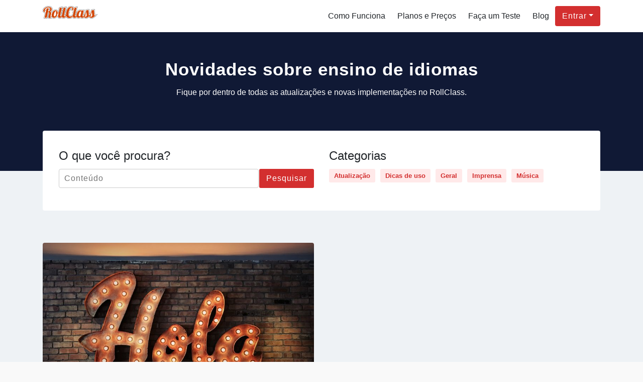

--- FILE ---
content_type: text/html; charset=UTF-8
request_url: https://rollclass-site.appspot.com/tag/ensino-de-idiomas/
body_size: 10108
content:
<!DOCTYPE html>
<html lang="pt-BR" >
  <head>
    <meta charset="utf-8">
    <meta http-equiv="X-UA-Compatible" content="IE=edge">
    <meta name="viewport" content="width=device-width, initial-scale=1">
    <title>Artigos sobre ensino de idiomas - Rollclass - Sistema de Gestão de Escolas</title>
    <!--[if lt IE 9]>
      <script src="https://oss.maxcdn.com/html5shiv/3.7.2/html5shiv.min.js"></script>
      <script src="https://oss.maxcdn.com/respond/1.4.2/respond.min.js"></script>
    <![endif]-->
    <meta name='robots' content='index, follow, max-image-preview:large, max-snippet:-1, max-video-preview:-1' />
	<style>img:is([sizes="auto" i], [sizes^="auto," i]) { contain-intrinsic-size: 3000px 1500px }</style>
	
	<!-- This site is optimized with the Yoast SEO plugin v25.6 - https://yoast.com/wordpress/plugins/seo/ -->
	<meta name="description" content="Artigos sobre ensino de idiomas | No blog do Rollclass você encontra dicas e novidades sobre gestão de escolas, finanças e gestão de empresas para ajudar seu negócio!" />
	<meta property="og:locale" content="pt_BR" />
	<meta property="og:type" content="article" />
	<meta property="og:title" content="Artigos sobre ensino de idiomas - Rollclass - Sistema de Gestão de Escolas" />
	<meta property="og:description" content="Artigos sobre ensino de idiomas | No blog do Rollclass você encontra dicas e novidades sobre gestão de escolas, finanças e gestão de empresas para ajudar seu negócio!" />
	<meta property="og:url" content="https://rollclass.com/tag/ensino-de-idiomas/" />
	<meta property="og:site_name" content="Rollclass - Sistema de Gestão de Escolas" />
	<meta name="twitter:card" content="summary_large_image" />
	<meta name="twitter:site" content="@ZanshinSoftware" />
	<script type="application/ld+json" class="yoast-schema-graph">{"@context":"https://schema.org","@graph":[{"@type":"CollectionPage","@id":"https://rollclass.com/tag/ensino-de-idiomas/","url":"https://rollclass.com/tag/ensino-de-idiomas/","name":"Artigos sobre ensino de idiomas - Rollclass - Sistema de Gestão de Escolas","isPartOf":{"@id":"https://rollclass.com/#website"},"primaryImageOfPage":{"@id":"https://rollclass.com/tag/ensino-de-idiomas/#primaryimage"},"image":{"@id":"https://rollclass.com/tag/ensino-de-idiomas/#primaryimage"},"thumbnailUrl":"https://storage.googleapis.com/rollclass-site.appspot.com/1/2023/01/jon-tyson-8MMtYM_3xMY-unsplash.jpg","description":"Artigos sobre ensino de idiomas | No blog do Rollclass você encontra dicas e novidades sobre gestão de escolas, finanças e gestão de empresas para ajudar seu negócio!","breadcrumb":{"@id":"https://rollclass.com/tag/ensino-de-idiomas/#breadcrumb"},"inLanguage":"pt-BR"},{"@type":"ImageObject","inLanguage":"pt-BR","@id":"https://rollclass.com/tag/ensino-de-idiomas/#primaryimage","url":"https://storage.googleapis.com/rollclass-site.appspot.com/1/2023/01/jon-tyson-8MMtYM_3xMY-unsplash.jpg","contentUrl":"https://storage.googleapis.com/rollclass-site.appspot.com/1/2023/01/jon-tyson-8MMtYM_3xMY-unsplash.jpg","width":1920,"height":1440},{"@type":"BreadcrumbList","@id":"https://rollclass.com/tag/ensino-de-idiomas/#breadcrumb","itemListElement":[{"@type":"ListItem","position":1,"name":"Início","item":"https://rollclass.com/"},{"@type":"ListItem","position":2,"name":"ensino de idiomas"}]},{"@type":"WebSite","@id":"https://rollclass.com/#website","url":"https://rollclass.com/","name":"Rollclass - Sistema de Gestão de Escolas","description":"Controle seus alunos e sua escola totalmente pela internet.","publisher":{"@id":"https://rollclass.com/#organization"},"potentialAction":[{"@type":"SearchAction","target":{"@type":"EntryPoint","urlTemplate":"https://rollclass.com/?s={search_term_string}"},"query-input":{"@type":"PropertyValueSpecification","valueRequired":true,"valueName":"search_term_string"}}],"inLanguage":"pt-BR"},{"@type":"Organization","@id":"https://rollclass.com/#organization","name":"Zanshin Software","url":"https://rollclass.com/","logo":{"@type":"ImageObject","inLanguage":"pt-BR","@id":"https://rollclass.com/#/schema/logo/image/","url":"https://storage.googleapis.com/rollclass-site.appspot.com/1/2020/01/logo-600x141-1.png","contentUrl":"https://storage.googleapis.com/rollclass-site.appspot.com/1/2020/01/logo-600x141-1.png","width":600,"height":141,"caption":"Zanshin Software"},"image":{"@id":"https://rollclass.com/#/schema/logo/image/"},"sameAs":["https://www.facebook.com/rollclass/","https://x.com/ZanshinSoftware","https://www.instagram.com/zanshinsoftware/","https://www.linkedin.com/company/zanshin-software","https://www.youtube.com/channel/UCKNsruY5FWIfAb9ELIlTAMQ"]}]}</script>
	<!-- / Yoast SEO plugin. -->


<link rel='dns-prefetch' href='//rollclass-site.appspot.com' />
<link rel="alternate" type="application/rss+xml" title="Feed de tag para Rollclass - Sistema de Gestão de Escolas &raquo; ensino de idiomas" href="https://rollclass-site.appspot.com/tag/ensino-de-idiomas/feed/" />
<style id='classic-theme-styles-inline-css' type='text/css'>
/*! This file is auto-generated */
.wp-block-button__link{color:#fff;background-color:#32373c;border-radius:9999px;box-shadow:none;text-decoration:none;padding:calc(.667em + 2px) calc(1.333em + 2px);font-size:1.125em}.wp-block-file__button{background:#32373c;color:#fff;text-decoration:none}
</style>
<style id='global-styles-inline-css' type='text/css'>
:root{--wp--preset--aspect-ratio--square: 1;--wp--preset--aspect-ratio--4-3: 4/3;--wp--preset--aspect-ratio--3-4: 3/4;--wp--preset--aspect-ratio--3-2: 3/2;--wp--preset--aspect-ratio--2-3: 2/3;--wp--preset--aspect-ratio--16-9: 16/9;--wp--preset--aspect-ratio--9-16: 9/16;--wp--preset--color--black: #000000;--wp--preset--color--cyan-bluish-gray: #abb8c3;--wp--preset--color--white: #ffffff;--wp--preset--color--pale-pink: #f78da7;--wp--preset--color--vivid-red: #cf2e2e;--wp--preset--color--luminous-vivid-orange: #ff6900;--wp--preset--color--luminous-vivid-amber: #fcb900;--wp--preset--color--light-green-cyan: #7bdcb5;--wp--preset--color--vivid-green-cyan: #00d084;--wp--preset--color--pale-cyan-blue: #8ed1fc;--wp--preset--color--vivid-cyan-blue: #0693e3;--wp--preset--color--vivid-purple: #9b51e0;--wp--preset--gradient--vivid-cyan-blue-to-vivid-purple: linear-gradient(135deg,rgba(6,147,227,1) 0%,rgb(155,81,224) 100%);--wp--preset--gradient--light-green-cyan-to-vivid-green-cyan: linear-gradient(135deg,rgb(122,220,180) 0%,rgb(0,208,130) 100%);--wp--preset--gradient--luminous-vivid-amber-to-luminous-vivid-orange: linear-gradient(135deg,rgba(252,185,0,1) 0%,rgba(255,105,0,1) 100%);--wp--preset--gradient--luminous-vivid-orange-to-vivid-red: linear-gradient(135deg,rgba(255,105,0,1) 0%,rgb(207,46,46) 100%);--wp--preset--gradient--very-light-gray-to-cyan-bluish-gray: linear-gradient(135deg,rgb(238,238,238) 0%,rgb(169,184,195) 100%);--wp--preset--gradient--cool-to-warm-spectrum: linear-gradient(135deg,rgb(74,234,220) 0%,rgb(151,120,209) 20%,rgb(207,42,186) 40%,rgb(238,44,130) 60%,rgb(251,105,98) 80%,rgb(254,248,76) 100%);--wp--preset--gradient--blush-light-purple: linear-gradient(135deg,rgb(255,206,236) 0%,rgb(152,150,240) 100%);--wp--preset--gradient--blush-bordeaux: linear-gradient(135deg,rgb(254,205,165) 0%,rgb(254,45,45) 50%,rgb(107,0,62) 100%);--wp--preset--gradient--luminous-dusk: linear-gradient(135deg,rgb(255,203,112) 0%,rgb(199,81,192) 50%,rgb(65,88,208) 100%);--wp--preset--gradient--pale-ocean: linear-gradient(135deg,rgb(255,245,203) 0%,rgb(182,227,212) 50%,rgb(51,167,181) 100%);--wp--preset--gradient--electric-grass: linear-gradient(135deg,rgb(202,248,128) 0%,rgb(113,206,126) 100%);--wp--preset--gradient--midnight: linear-gradient(135deg,rgb(2,3,129) 0%,rgb(40,116,252) 100%);--wp--preset--font-size--small: 13px;--wp--preset--font-size--medium: 20px;--wp--preset--font-size--large: 36px;--wp--preset--font-size--x-large: 42px;--wp--preset--spacing--20: 0.44rem;--wp--preset--spacing--30: 0.67rem;--wp--preset--spacing--40: 1rem;--wp--preset--spacing--50: 1.5rem;--wp--preset--spacing--60: 2.25rem;--wp--preset--spacing--70: 3.38rem;--wp--preset--spacing--80: 5.06rem;--wp--preset--shadow--natural: 6px 6px 9px rgba(0, 0, 0, 0.2);--wp--preset--shadow--deep: 12px 12px 50px rgba(0, 0, 0, 0.4);--wp--preset--shadow--sharp: 6px 6px 0px rgba(0, 0, 0, 0.2);--wp--preset--shadow--outlined: 6px 6px 0px -3px rgba(255, 255, 255, 1), 6px 6px rgba(0, 0, 0, 1);--wp--preset--shadow--crisp: 6px 6px 0px rgba(0, 0, 0, 1);}:where(.is-layout-flex){gap: 0.5em;}:where(.is-layout-grid){gap: 0.5em;}body .is-layout-flex{display: flex;}.is-layout-flex{flex-wrap: wrap;align-items: center;}.is-layout-flex > :is(*, div){margin: 0;}body .is-layout-grid{display: grid;}.is-layout-grid > :is(*, div){margin: 0;}:where(.wp-block-columns.is-layout-flex){gap: 2em;}:where(.wp-block-columns.is-layout-grid){gap: 2em;}:where(.wp-block-post-template.is-layout-flex){gap: 1.25em;}:where(.wp-block-post-template.is-layout-grid){gap: 1.25em;}.has-black-color{color: var(--wp--preset--color--black) !important;}.has-cyan-bluish-gray-color{color: var(--wp--preset--color--cyan-bluish-gray) !important;}.has-white-color{color: var(--wp--preset--color--white) !important;}.has-pale-pink-color{color: var(--wp--preset--color--pale-pink) !important;}.has-vivid-red-color{color: var(--wp--preset--color--vivid-red) !important;}.has-luminous-vivid-orange-color{color: var(--wp--preset--color--luminous-vivid-orange) !important;}.has-luminous-vivid-amber-color{color: var(--wp--preset--color--luminous-vivid-amber) !important;}.has-light-green-cyan-color{color: var(--wp--preset--color--light-green-cyan) !important;}.has-vivid-green-cyan-color{color: var(--wp--preset--color--vivid-green-cyan) !important;}.has-pale-cyan-blue-color{color: var(--wp--preset--color--pale-cyan-blue) !important;}.has-vivid-cyan-blue-color{color: var(--wp--preset--color--vivid-cyan-blue) !important;}.has-vivid-purple-color{color: var(--wp--preset--color--vivid-purple) !important;}.has-black-background-color{background-color: var(--wp--preset--color--black) !important;}.has-cyan-bluish-gray-background-color{background-color: var(--wp--preset--color--cyan-bluish-gray) !important;}.has-white-background-color{background-color: var(--wp--preset--color--white) !important;}.has-pale-pink-background-color{background-color: var(--wp--preset--color--pale-pink) !important;}.has-vivid-red-background-color{background-color: var(--wp--preset--color--vivid-red) !important;}.has-luminous-vivid-orange-background-color{background-color: var(--wp--preset--color--luminous-vivid-orange) !important;}.has-luminous-vivid-amber-background-color{background-color: var(--wp--preset--color--luminous-vivid-amber) !important;}.has-light-green-cyan-background-color{background-color: var(--wp--preset--color--light-green-cyan) !important;}.has-vivid-green-cyan-background-color{background-color: var(--wp--preset--color--vivid-green-cyan) !important;}.has-pale-cyan-blue-background-color{background-color: var(--wp--preset--color--pale-cyan-blue) !important;}.has-vivid-cyan-blue-background-color{background-color: var(--wp--preset--color--vivid-cyan-blue) !important;}.has-vivid-purple-background-color{background-color: var(--wp--preset--color--vivid-purple) !important;}.has-black-border-color{border-color: var(--wp--preset--color--black) !important;}.has-cyan-bluish-gray-border-color{border-color: var(--wp--preset--color--cyan-bluish-gray) !important;}.has-white-border-color{border-color: var(--wp--preset--color--white) !important;}.has-pale-pink-border-color{border-color: var(--wp--preset--color--pale-pink) !important;}.has-vivid-red-border-color{border-color: var(--wp--preset--color--vivid-red) !important;}.has-luminous-vivid-orange-border-color{border-color: var(--wp--preset--color--luminous-vivid-orange) !important;}.has-luminous-vivid-amber-border-color{border-color: var(--wp--preset--color--luminous-vivid-amber) !important;}.has-light-green-cyan-border-color{border-color: var(--wp--preset--color--light-green-cyan) !important;}.has-vivid-green-cyan-border-color{border-color: var(--wp--preset--color--vivid-green-cyan) !important;}.has-pale-cyan-blue-border-color{border-color: var(--wp--preset--color--pale-cyan-blue) !important;}.has-vivid-cyan-blue-border-color{border-color: var(--wp--preset--color--vivid-cyan-blue) !important;}.has-vivid-purple-border-color{border-color: var(--wp--preset--color--vivid-purple) !important;}.has-vivid-cyan-blue-to-vivid-purple-gradient-background{background: var(--wp--preset--gradient--vivid-cyan-blue-to-vivid-purple) !important;}.has-light-green-cyan-to-vivid-green-cyan-gradient-background{background: var(--wp--preset--gradient--light-green-cyan-to-vivid-green-cyan) !important;}.has-luminous-vivid-amber-to-luminous-vivid-orange-gradient-background{background: var(--wp--preset--gradient--luminous-vivid-amber-to-luminous-vivid-orange) !important;}.has-luminous-vivid-orange-to-vivid-red-gradient-background{background: var(--wp--preset--gradient--luminous-vivid-orange-to-vivid-red) !important;}.has-very-light-gray-to-cyan-bluish-gray-gradient-background{background: var(--wp--preset--gradient--very-light-gray-to-cyan-bluish-gray) !important;}.has-cool-to-warm-spectrum-gradient-background{background: var(--wp--preset--gradient--cool-to-warm-spectrum) !important;}.has-blush-light-purple-gradient-background{background: var(--wp--preset--gradient--blush-light-purple) !important;}.has-blush-bordeaux-gradient-background{background: var(--wp--preset--gradient--blush-bordeaux) !important;}.has-luminous-dusk-gradient-background{background: var(--wp--preset--gradient--luminous-dusk) !important;}.has-pale-ocean-gradient-background{background: var(--wp--preset--gradient--pale-ocean) !important;}.has-electric-grass-gradient-background{background: var(--wp--preset--gradient--electric-grass) !important;}.has-midnight-gradient-background{background: var(--wp--preset--gradient--midnight) !important;}.has-small-font-size{font-size: var(--wp--preset--font-size--small) !important;}.has-medium-font-size{font-size: var(--wp--preset--font-size--medium) !important;}.has-large-font-size{font-size: var(--wp--preset--font-size--large) !important;}.has-x-large-font-size{font-size: var(--wp--preset--font-size--x-large) !important;}
:where(.wp-block-post-template.is-layout-flex){gap: 1.25em;}:where(.wp-block-post-template.is-layout-grid){gap: 1.25em;}
:where(.wp-block-columns.is-layout-flex){gap: 2em;}:where(.wp-block-columns.is-layout-grid){gap: 2em;}
:root :where(.wp-block-pullquote){font-size: 1.5em;line-height: 1.6;}
</style>
<link rel='stylesheet' id='cookie-law-info-css' href='https://rollclass-site.appspot.com/wp-content/plugins/cookie-law-info/legacy/public/css/cookie-law-info-public.css?ver=3.3.2' type='text/css' media='all' />
<link rel='stylesheet' id='cookie-law-info-gdpr-css' href='https://rollclass-site.appspot.com/wp-content/plugins/cookie-law-info/legacy/public/css/cookie-law-info-gdpr.css?ver=3.3.2' type='text/css' media='all' />
<link rel='stylesheet' id='blog-css' href='https://rollclass-site.appspot.com/wp-content/themes/rollclass-2020/assets/blog.css?ver=1.0' type='text/css' media='all' />
<script type="text/javascript" src="https://rollclass-site.appspot.com/wp-includes/js/jquery/jquery.min.js?ver=3.7.1" id="jquery-core-js"></script>
<script type="text/javascript" src="https://rollclass-site.appspot.com/wp-includes/js/jquery/jquery-migrate.min.js?ver=3.4.1" id="jquery-migrate-js"></script>
<script type="text/javascript" id="cookie-law-info-js-extra">
/* <![CDATA[ */
var Cli_Data = {"nn_cookie_ids":[],"cookielist":[],"non_necessary_cookies":[],"ccpaEnabled":"","ccpaRegionBased":"","ccpaBarEnabled":"","strictlyEnabled":["necessary","obligatoire"],"ccpaType":"gdpr","js_blocking":"1","custom_integration":"","triggerDomRefresh":"","secure_cookies":""};
var cli_cookiebar_settings = {"animate_speed_hide":"500","animate_speed_show":"500","background":"#FFF","border":"#b1a6a6c2","border_on":"","button_1_button_colour":"#d32f2f","button_1_button_hover":"#a92626","button_1_link_colour":"#fff","button_1_as_button":"1","button_1_new_win":"","button_2_button_colour":"#333","button_2_button_hover":"#292929","button_2_link_colour":"#444","button_2_as_button":"","button_2_hidebar":"","button_3_button_colour":"#3566bb","button_3_button_hover":"#2a5296","button_3_link_colour":"#fff","button_3_as_button":"1","button_3_new_win":"","button_4_button_colour":"#000","button_4_button_hover":"#000000","button_4_link_colour":"#333333","button_4_as_button":"","button_7_button_colour":"#61a229","button_7_button_hover":"#4e8221","button_7_link_colour":"#fff","button_7_as_button":"1","button_7_new_win":"","font_family":"inherit","header_fix":"","notify_animate_hide":"1","notify_animate_show":"","notify_div_id":"#cookie-law-info-bar","notify_position_horizontal":"right","notify_position_vertical":"bottom","scroll_close":"","scroll_close_reload":"","accept_close_reload":"","reject_close_reload":"","showagain_tab":"","showagain_background":"#fff","showagain_border":"#000","showagain_div_id":"#cookie-law-info-again","showagain_x_position":"100px","text":"#333333","show_once_yn":"","show_once":"10000","logging_on":"","as_popup":"","popup_overlay":"1","bar_heading_text":"","cookie_bar_as":"widget","popup_showagain_position":"bottom-right","widget_position":"left"};
var log_object = {"ajax_url":"https:\/\/rollclass-site.appspot.com\/wp-admin\/admin-ajax.php"};
/* ]]> */
</script>
<script type="text/javascript" src="https://rollclass-site.appspot.com/wp-content/plugins/cookie-law-info/legacy/public/js/cookie-law-info-public.js?ver=3.3.2" id="cookie-law-info-js"></script>
<link rel="https://api.w.org/" href="https://rollclass-site.appspot.com/wp-json/" /><link rel="alternate" title="JSON" type="application/json" href="https://rollclass-site.appspot.com/wp-json/wp/v2/tags/68" /><link rel="EditURI" type="application/rsd+xml" title="RSD" href="https://rollclass-site.appspot.com/xmlrpc.php?rsd" />
<meta name="generator" content="WordPress 6.8.2" />
<link rel="canonical" href="https://rollclass.com/tag/ensino-de-idiomas" />
<!-- Não existe versão amphtml disponível para essa URL. -->    <!-- Google tag (gtag.js) -->
<script async src="https://www.googletagmanager.com/gtag/js?id=G-PKLLRLK014"></script>
<script>
  window.dataLayer = window.dataLayer || [];
  function gtag(){dataLayer.push(arguments);}
  gtag('js', new Date());

  gtag('config', 'G-PKLLRLK014');
</script>
  </head>
  <body class="archive tag tag-ensino-de-idiomas tag-68 wp-theme-rollclass-2020">
    
<header class="blog-header">
  <div class="container">
    <nav class="navbar d-flex d-md-block d-lg-flex align-items-center justify-content-between">
      <button class="menu-toggle" id="menu-toggle">
        <img src="https://rollclass-site.appspot.com/wp-content/themes/rollclass-2020/assets/images/toggle.png" alt="Abrir Menu" id="toggle" />
        <img src="https://rollclass-site.appspot.com/wp-content/themes/rollclass-2020/assets/images/close.png" alt="Fechar Menu" id="toggle-close" />
      </button>
      
      <a class="blog-brand" href="https://rollclass-site.appspot.com" title="Controle seus alunos e sua escola totalmente pela internet.">
        <img src="https://rollclass-site.appspot.com/wp-content/themes/rollclass-2020/assets/images/logo.png" alt="Controle seus alunos e sua escola totalmente pela internet."/>
      </a>

      <div class="d-md-flex align-items-center justify-content-center">
        <ul class="menu align-items-center" id="menu">
          <li><a href="https://rollclass-site.appspot.com/como-funciona">Como Funciona</a></li>
          <li><a href="https://rollclass-site.appspot.com/planos">Planos e Preços</a></li>
          <li><a href="https://app.rollclass.com/users/cadastro">Faça um Teste</a></li>
          <li><a href="https://rollclass-site.appspot.com/blog">Blog</a></li>
        </ul>
  
        <div class="dropdown">
          <button class="dropdown-toggle btn" id="dropdownBtn">Entrar</button>
    
          <ul class="dropdown-menu" id="dropdownMenu">
            <li><a class="dropdown-item" href="https://app.rollclass.com/users/entrar" target="_blank">Acesso Escola</a></li>
            <li><a class="dropdown-item" href="https://app.rollclass.com/student_space/login" target="_blank">Acesso Aluno</a></li>
          </ul>
        </div>
      </div>
    </nav>

  </div>
</header>
<main class="blog-content">
  <div class="blog-title">
    <div class="container">
              <h1>Novidades sobre ensino de idiomas</h1>
      
      <p>Fique por dentro de todas as atualizações e novas implementações no RollClass.</p>
    </div>
  </div>

  <div class="blog-content-area">
    <div class="container">
      
<aside class="blog-sidebar card">  
  <div class="row">            
    <div class="col-lg">
      <section class="sidebar-search">
  <h4>O que você procura?</h4>

  <form method="get" action="https://rollclass-site.appspot.com">
    <fieldset>
      <input type="text" placeholder="Conteúdo" name="s" value="" title="Pesquisar por">
    </fieldset>
    <button type="submit">Pesquisar</button>
  </form>
</section>
    </div>
            
    <div class="col-lg">
      <section class="sidebar-categories">
        <h4>Categorias</h4>
        <ul class="post-categories">
          	<li class="cat-item cat-item-4"><a href="https://rollclass-site.appspot.com/categoria/atualizacao/">Atualização</a>
</li>
	<li class="cat-item cat-item-3"><a href="https://rollclass-site.appspot.com/categoria/dicas-de-uso/">Dicas de uso</a>
</li>
	<li class="cat-item cat-item-5"><a href="https://rollclass-site.appspot.com/categoria/geral/">Geral</a>
</li>
	<li class="cat-item cat-item-47"><a href="https://rollclass-site.appspot.com/categoria/imprensa/">Imprensa</a>
</li>
	<li class="cat-item cat-item-79"><a href="https://rollclass-site.appspot.com/categoria/musica/">Música</a>
</li>
 
        </ul>
      </section>
    </div>
  </div>
</aside>     
      <section class="content-post">
        <div class="row">

            
                              
                  
<div class="col-lg-6">
  <article class="blog-post">

    <div class="blog-post-image">
      <img width="768" height="576" src="https://storage.googleapis.com/rollclass-site.appspot.com/1/2023/01/jon-tyson-8MMtYM_3xMY-unsplash-768x576.jpg" class="attachment-medium_large size-medium_large wp-post-image" alt="" decoding="async" fetchpriority="high" srcset="https://storage.googleapis.com/rollclass-site.appspot.com/1/2023/01/jon-tyson-8MMtYM_3xMY-unsplash-768x576.jpg 768w, https://storage.googleapis.com/rollclass-site.appspot.com/1/2023/01/jon-tyson-8MMtYM_3xMY-unsplash-300x225.jpg 300w, https://storage.googleapis.com/rollclass-site.appspot.com/1/2023/01/jon-tyson-8MMtYM_3xMY-unsplash-1024x768.jpg 1024w, https://storage.googleapis.com/rollclass-site.appspot.com/1/2023/01/jon-tyson-8MMtYM_3xMY-unsplash-1536x1152.jpg 1536w, https://storage.googleapis.com/rollclass-site.appspot.com/1/2023/01/jon-tyson-8MMtYM_3xMY-unsplash.jpg 1920w" sizes="(max-width: 768px) 100vw, 768px" />    </div>

    <div class="blog-post-header">
      <div class="card-padding">
        <p class="text-meta">14 de fevereiro de 2023 por Zanshin Software</p>
        <ul class="post-categories">
	<li><a href="https://rollclass-site.appspot.com/categoria/geral/" rel="category tag">Geral</a></li></ul>        <h2><a href="https://rollclass-site.appspot.com/o-idioma-espanhol-pelo-mundo/">O idioma espanhol pelo mundo</a></h2>
        <a href="https://rollclass-site.appspot.com/o-idioma-espanhol-pelo-mundo/">Leia Mais</a>
      </div>
    </div>

  </article>
</div>
                
        </div>
            <div class="navigation"><p></p></div>
          
        </div>
      </section>

    </div>
  </div>
</main>


<footer class="blog-footer" id="blog-footer">
  <section class="row-trial">
    <div class="container">

      <div class="card-trial">
        <h2>A gestão da sua escola e o controle das cobranças em um só lugar</h2>
        <h3>Teste grátis todos os recursos por 15 dias.</h3>

        <form class="form-registration" action="https://app.rollclass.com/users/cadastro" method="get">
          <fieldset>
            <input type="email" placeholder="Seu e-mail" name="email" value="" title="Preencha seu email para testar">
            <button type="submit">Teste Agora</button>
          </fieldset>
          <p class="error-message">O email que você informou não é válido!</p>
          <p><small>Ainda com dúvidas? Ligue ou converse pelo chat que lhe ajudaremos!</small></p>
        </form>
      </div>
    </div>
  </section>

  <section class="row-nav">
    <div class="container">
      <div class="row">
        <div class="col-sm-6 col-lg-3">
          <h2>Sobre o RollClass</h2>
          <nav>
            <a href="https://rollclass-site.appspot.com/como-funciona">Como Funciona</a>
            <a href="https://rollclass-site.appspot.com/planos">Planos e Preços</a>
            <a href="https://app.rollclass.com/users/cadastro">Faça um Teste</a>
            <a href="https://zanshinsoftware.com">Sobre Nós</a>
            <a href="https://rollclass-site.appspot.com/termos">Termos de Uso</a>
            <a href="https://rollclass-site.appspot.com/politica-de-privacidade">Política de Privacidade</a>
            <a href="https://rollclass-site.appspot.com/protecao-de-dados" target="_blank">Proteção de Dados - LGPD</a>
            <a href="https://rollclass-site.appspot.com/blog">Novidades</a>
            <a href="http://rollclass.betteruptime.com/" target="_blank" rel="noopener">Status do Sistema</a>
          </nav>
        </div>

        <div class="col-sm-6 col-lg-3">
          <h2>Suporte</h2>
          <nav>
            <a href="https://ajuda.zanshinsoftware.com/rollclass">Central de Ajuda</a>
            <a href="https://ajuda.zanshinsoftware.com/rollclass/videos">Video Aulas</a>
            <a href="https://ajuda.zanshinsoftware.com/rollclass/suporte">Envie sua Solicitação</a>
          </nav>
        </div>

        <div class="col-sm-6 col-lg-3">
          <h2>Vendas</h2>
          <nav>
            <a href="tel:5137621077">(51) 3762-1077</a>
            <a href="tel:51989035779">(51) 98903-5779</a>
            <a href="mailto:comercial@zanshinsoftware.com">comercial@zanshinsoftware.com</a>
          </nav>
        </div>

        <div class="col-sm-6 col-lg-3">
          <h2>Siga-nos</h2>
          <nav class="nav-inline">
            <a href="https://www.facebook.com/rollclass/" title="Página do RollClass no Facebook" target="_blank" rel="noopener">
              <img alt="Icone do Facebook" src="https://rollclass-site.appspot.com/wp-content/themes/rollclass-2020/assets/images/facebook.png" />
            </a>
            <a href="https://www.instagram.com/rollclass_/" title="Página do RollClass no Instagram" target="_blank" rel="noopener">
              <img alt="Icone do Instagram" src="https://rollclass-site.appspot.com/wp-content/themes/rollclass-2020/assets/images/instagram.png" />
            </a>
            <a href="https://twitter.com/ZanshinSoftware/" title="Página da Zanshin Software no Twitter" target="_blank" rel="noopener">
              <img alt="Icone do Twitter" src="https://rollclass-site.appspot.com/wp-content/themes/rollclass-2020/assets/images/twitter.png" />
            </a>
            <a href="https://www.linkedin.com/company/zanshin-software/" title="Página da Zanshin Software no Linkedin" target="_blank" rel="noopener">
              <img alt="Icone do Linkedin" src="https://rollclass-site.appspot.com/wp-content/themes/rollclass-2020/assets/images/linkedin.png" />
            </a>
          </nav>
        </div>
      </div>
    </div>
  </section>

  <section class="row-company">
    <div class="container">
      <a href="https://zanshinsoftware.com" title="Site da Zanshin Software">
        <img src="https://rollclass-site.appspot.com/wp-content/themes/rollclass-2020/assets/images/company.png" alt="Logo da Zanshin Software"/>
      </a>
    </div>
  </section>
</footer>
    
    <script type="speculationrules">
{"prefetch":[{"source":"document","where":{"and":[{"href_matches":"\/*"},{"not":{"href_matches":["\/wp-*.php","\/wp-admin\/*","\/rollclass-site.appspot.com\/1\/*","\/wp-content\/*","\/wp-content\/plugins\/*","\/wp-content\/themes\/rollclass-2020\/*","\/*\\?(.+)"]}},{"not":{"selector_matches":"a[rel~=\"nofollow\"]"}},{"not":{"selector_matches":".no-prefetch, .no-prefetch a"}}]},"eagerness":"conservative"}]}
</script>
<!--googleoff: all--><div id="cookie-law-info-bar" data-nosnippet="true"><span><div class="cli-bar-container cli-style-v2"><div class="cli-bar-message"><p>Este site utiliza cookies para melhorar a experiência na navegação e teste do sistema.</p><p>Por favor, leia nossa <a href="/politica-de-privacidade">política de privacidade</a>.</p></div><div class="cli-bar-btn_container"><a role='button' data-cli_action="accept" id="cookie_action_close_header" class="medium cli-plugin-button cli-plugin-main-button cookie_action_close_header cli_action_button wt-cli-accept-btn" style="margin:0px 0px 0px 0px">ACEITAR</a></div></div></span></div><div id="cookie-law-info-again" data-nosnippet="true"><span id="cookie_hdr_showagain">Privacy &amp; Cookies Policy</span></div><div class="cli-modal" data-nosnippet="true" id="cliSettingsPopup" tabindex="-1" role="dialog" aria-labelledby="cliSettingsPopup" aria-hidden="true">
  <div class="cli-modal-dialog" role="document">
	<div class="cli-modal-content cli-bar-popup">
		  <button type="button" class="cli-modal-close" id="cliModalClose">
			<svg class="" viewBox="0 0 24 24"><path d="M19 6.41l-1.41-1.41-5.59 5.59-5.59-5.59-1.41 1.41 5.59 5.59-5.59 5.59 1.41 1.41 5.59-5.59 5.59 5.59 1.41-1.41-5.59-5.59z"></path><path d="M0 0h24v24h-24z" fill="none"></path></svg>
			<span class="wt-cli-sr-only">Fechar</span>
		  </button>
		  <div class="cli-modal-body">
			<div class="cli-container-fluid cli-tab-container">
	<div class="cli-row">
		<div class="cli-col-12 cli-align-items-stretch cli-px-0">
			<div class="cli-privacy-overview">
				<h4>Privacy Overview</h4>				<div class="cli-privacy-content">
					<div class="cli-privacy-content-text">This website uses cookies to improve your experience while you navigate through the website. Out of these cookies, the cookies that are categorized as necessary are stored on your browser as they are essential for the working of basic functionalities of the website. We also use third-party cookies that help us analyze and understand how you use this website. These cookies will be stored in your browser only with your consent. You also have the option to opt-out of these cookies. But opting out of some of these cookies may have an effect on your browsing experience.</div>
				</div>
				<a class="cli-privacy-readmore" aria-label="Mostrar mais" role="button" data-readmore-text="Mostrar mais" data-readless-text="Mostrar menos"></a>			</div>
		</div>
		<div class="cli-col-12 cli-align-items-stretch cli-px-0 cli-tab-section-container">
												<div class="cli-tab-section">
						<div class="cli-tab-header">
							<a role="button" tabindex="0" class="cli-nav-link cli-settings-mobile" data-target="necessary" data-toggle="cli-toggle-tab">
								Necessary							</a>
															<div class="wt-cli-necessary-checkbox">
									<input type="checkbox" class="cli-user-preference-checkbox"  id="wt-cli-checkbox-necessary" data-id="checkbox-necessary" checked="checked"  />
									<label class="form-check-label" for="wt-cli-checkbox-necessary">Necessary</label>
								</div>
								<span class="cli-necessary-caption">Sempre ativado</span>
													</div>
						<div class="cli-tab-content">
							<div class="cli-tab-pane cli-fade" data-id="necessary">
								<div class="wt-cli-cookie-description">
									Necessary cookies are absolutely essential for the website to function properly. This category only includes cookies that ensures basic functionalities and security features of the website. These cookies do not store any personal information.								</div>
							</div>
						</div>
					</div>
																	<div class="cli-tab-section">
						<div class="cli-tab-header">
							<a role="button" tabindex="0" class="cli-nav-link cli-settings-mobile" data-target="non-necessary" data-toggle="cli-toggle-tab">
								Non-necessary							</a>
															<div class="cli-switch">
									<input type="checkbox" id="wt-cli-checkbox-non-necessary" class="cli-user-preference-checkbox"  data-id="checkbox-non-necessary" checked='checked' />
									<label for="wt-cli-checkbox-non-necessary" class="cli-slider" data-cli-enable="Ativado" data-cli-disable="Desativado"><span class="wt-cli-sr-only">Non-necessary</span></label>
								</div>
													</div>
						<div class="cli-tab-content">
							<div class="cli-tab-pane cli-fade" data-id="non-necessary">
								<div class="wt-cli-cookie-description">
									Any cookies that may not be particularly necessary for the website to function and is used specifically to collect user personal data via analytics, ads, other embedded contents are termed as non-necessary cookies. It is mandatory to procure user consent prior to running these cookies on your website.								</div>
							</div>
						</div>
					</div>
										</div>
	</div>
</div>
		  </div>
		  <div class="cli-modal-footer">
			<div class="wt-cli-element cli-container-fluid cli-tab-container">
				<div class="cli-row">
					<div class="cli-col-12 cli-align-items-stretch cli-px-0">
						<div class="cli-tab-footer wt-cli-privacy-overview-actions">
						
															<a id="wt-cli-privacy-save-btn" role="button" tabindex="0" data-cli-action="accept" class="wt-cli-privacy-btn cli_setting_save_button wt-cli-privacy-accept-btn cli-btn">SALVAR E ACEITAR</a>
													</div>
						
					</div>
				</div>
			</div>
		</div>
	</div>
  </div>
</div>
<div class="cli-modal-backdrop cli-fade cli-settings-overlay"></div>
<div class="cli-modal-backdrop cli-fade cli-popupbar-overlay"></div>
<!--googleon: all--><script type="text/javascript" src="https://rollclass-site.appspot.com/wp-content/themes/rollclass-2020/assets/blog.js?ver=1.0" id="blog-js"></script>
    <!-- Olark Code -->
<script type="text/javascript" async>
;(function(o,l,a,r,k,y){if(o.olark)return;
r="script";y=l.createElement(r);r=l.getElementsByTagName(r)[0];
y.async=1;y.src="//"+a;r.parentNode.insertBefore(y,r);
y=o.olark=function(){k.s.push(arguments);k.t.push(+new Date)};
y.extend=function(i,j){y("extend",i,j)};
y.identify=function(i){y("identify",k.i=i)};
y.configure=function(i,j){y("configure",i,j);k.c[i]=j};
k=y._={s:[],t:[+new Date],c:{},l:a};
})(window,document,"static.olark.com/jsclient/loader.js");
/* Add configuration calls below this comment */
olark.configure('system.group', '1665c895dd7fdf2b4422c207359857d1');
// olark.configure('box.start_hidden', true);
olark('api.box.onHide', function() {
  olark('api.box.shrink');
});
olark.identify('2625-571-10-7693');</script>
<!-- End Olark Code -->
  </body>
</html>

--- FILE ---
content_type: application/javascript
request_url: https://static.olark.com/a/assets/v0/site/2625-571-10-7693.js?cb=2026-01-15
body_size: 17201
content:

      (function(){
        olark.extend('Cobrowsing');
olark.extend('Sounds');


        var isNewVersion = olark._ && olark._.versions && (olark._.versions.follow || olark._.versions.popout)
        if(isNewVersion) {
          olark._.finish({"Cobrowsing":{"enabled":true},"Sounds":{"enabled":true},"locale":{"cobrowsing_allow_approve_button_stop":"Finalizar","cobrowsing_confirm_control_text":"Voc\u00ea permite que o operador possa controlar seu navegador?","cobrowsing_notify_visitor_browser_not_supported":"N\u00f3s sentimos muito, ams parece que seu navegador n\u00e3o suporta o compartilhamento de tela.","cobrowsing_notify_visitor_control_text":"O operador est\u00e1 controlando seu navegador.","cobrowsing_notify_visitor_end_text":"Finalizando compartilhamento","cobrowsing_visitor_allow_approve_message":"Voc\u00ea est\u00e1 compartilhando sua tela.","cobrowsing_visitor_confirm_allow_button_decline":"Rejeitar","cobrowsing_visitor_confirm_allow_button_start":"Iniciar","cobrowsing_visitor_confirm_allow_message":"Deseja compartilhar sua tela?","cobrowsing_visitor_decline_text":"Compartilhamento de tela rejeitado","feedback_survey_button_finish":"Finish","feedback_survey_button_next":"Next","feedback_survey_button_submitting":"Submitting","feedback_survey_end_message":"Thank you for your feedback :)","feedback_survey_question_1_text":"Question 1 of 5","feedback_survey_question_2_text":"Question 2 of 5","feedback_survey_question_3_text":"Question 3 of 5","feedback_survey_question_4_text":"Question 4 of 5","feedback_survey_question_5_text":"Question 5 of 5","feedback_survey_question_additional_feedback_text":"Additional Feedback.","feedback_survey_question_chat_high":"Extremely satisfied","feedback_survey_question_chat_low":"Not at all satisfied","feedback_survey_question_chat_text":"How satisfied were you with this chat?","feedback_survey_question_operator_attitude_high":"Extremely friendly","feedback_survey_question_operator_attitude_low":"Not at all friendly","feedback_survey_question_operator_attitude_text":"How friendly was the chat agent?","feedback_survey_question_operator_intelligence_high":"Extremely knowledgeable","feedback_survey_question_operator_intelligence_low":"Not at all knowledgeable","feedback_survey_question_operator_intelligence_text":"How knowledgeable was the chat agent?","feedback_survey_question_operator_speed_high":"Extremely responsive","feedback_survey_question_operator_speed_low":"Not at all responsive","feedback_survey_question_operator_speed_text":"How responsive was the chat agent?","feedback_survey_submission_error_message":"There was an error submitting your answer, please try again.","prechat_survey_required_fields":"* indica campo obrigat\u00f3rio"},"system":{"allow_change_colors":true,"allow_change_height":true,"allow_change_width":true,"allow_mobile_boot":0,"allowed_domains":"*.sigasw.com.br,*.solesw.com.br,*.zanshinsoftware.com,*.dojoweb.com.br,*.rollclass.com","append_to_body":1,"away_text":"Contact us","before_chat_text":"Fale com a gente!","bottom_margin":0,"branding":"powered_by","branding_link_text":"Tecnologia Olark","branding_panel_cancel_text":"Voltar","branding_panel_link_text":"Experimente o Olark no seu site","branding_panel_message_text":"Mais de 10.000 empresas usam o software Olark para conversar diretamente com os clientes.","busy_message":"All of our representatives are with other customers at this time. We will be with you shortly.","busy_text":"Contact us","check_for_status":"Olark Chat (startup)","close_hides_window":0,"cobrowsing_allow_approve_button_stop":"Finalizar","cobrowsing_confirm_control_text":"Voc\u00ea permite que o operador possa controlar seu navegador?","cobrowsing_notify_visitor_browser_not_supported":"N\u00f3s sentimos muito, ams parece que seu navegador n\u00e3o suporta o compartilhamento de tela.","cobrowsing_notify_visitor_control_text":"O operador est\u00e1 controlando seu navegador.","cobrowsing_notify_visitor_end_text":"Finalizando compartilhamento","cobrowsing_visitor_allow_approve_message":"Voc\u00ea est\u00e1 compartilhando sua tela.","cobrowsing_visitor_confirm_allow_button_decline":"Rejeitar","cobrowsing_visitor_confirm_allow_button_start":"Iniciar","cobrowsing_visitor_confirm_allow_message":"Deseja compartilhar sua tela?","cobrowsing_visitor_decline_text":"Compartilhamento de tela rejeitado","conversation_id_error_text":"O envio de arquivos est\u00e1 indispon\u00edvel no momento.","cookie_path":"/","corner_position":"BR","default_flash_off_icon":"https://static.olark.com/js/images/white.ico","default_flash_on_icon":"https://static.olark.com/js/images/orange.ico","default_localization":"pt-BR","disableGoogleAnalytics":0,"disableJSStyles":false,"disable_default_visitor_information":0,"disable_expand_text_input":false,"disable_extra_br":true,"disable_get_cookies":false,"disable_offline_messaging_fallback":true,"disable_set_cookies":false,"disable_width":true,"dismiss_message_text":"Dispensar","divid":"habla_window_div","email_body_error_text":"You must complete all fields and specify a valid email address","enableLanguageTranslation":false,"enable_buttons":1,"enable_google_analytics":false,"end_chat_button_text":"Encerrar conversa","ended_chat_message":"Este chat foi encerrado, comece a escrever abaixo se voc\u00ea precisa de mais alguma coisa!","expandOnFirstMessageReceived":1,"expandOnMessageReceived":0,"feedback_survey_begin_button_text":"Classifique a conversa","feedback_survey_button_finish":"Finish","feedback_survey_button_next":"Next","feedback_survey_button_submitting":"Submitting","feedback_survey_cancel_text":"Cancelar","feedback_survey_complete_button_text":"Coment\u00e1rios enviados","feedback_survey_end_message":"Thank you for your feedback :)","feedback_survey_language":"en","feedback_survey_question_1_text":"Question 1 of 5","feedback_survey_question_2_text":"Question 2 of 5","feedback_survey_question_3_text":"Question 3 of 5","feedback_survey_question_4_text":"Question 4 of 5","feedback_survey_question_5_text":"Question 5 of 5","feedback_survey_question_additional_feedback_text":"Additional Feedback.","feedback_survey_question_chat_high":"Extremely satisfied","feedback_survey_question_chat_low":"Not at all satisfied","feedback_survey_question_chat_text":"How satisfied were you with this chat?","feedback_survey_question_operator_attitude_high":"Extremely friendly","feedback_survey_question_operator_attitude_low":"Not at all friendly","feedback_survey_question_operator_attitude_text":"How friendly was the chat agent?","feedback_survey_question_operator_intelligence_high":"Extremely knowledgeable","feedback_survey_question_operator_intelligence_low":"Not at all knowledgeable","feedback_survey_question_operator_intelligence_text":"How knowledgeable was the chat agent?","feedback_survey_question_operator_speed_high":"Extremely responsive","feedback_survey_question_operator_speed_low":"Not at all responsive","feedback_survey_question_operator_speed_text":"How responsive was the chat agent?","feedback_survey_submission_error_message":"There was an error submitting your answer, please try again.","file_size_error_text":"O arquivo \u00e9 muito grande.","file_type_error_text":"Tipo de arquivo n\u00e3o permitido.","flash_icons":1,"flash_titlebar":1,"forced_rpc_server":"knrpc.olark.com/nrpc","free_branding_template":"Get <a href=\"http://www.olark.com/?rid={idstring}&amp;sales=1&amp;utm_medium=widget&amp;utm_campaign=free_sales&amp;utm_source={idstring}\" target=\"_blank\">Free Olark Sales Chat</a>!","generic_upload_error_text":"O envio de arquivos est\u00e1 indispon\u00edvel no momento.","google_analytics_domain":"auto","habla_closebutton_text":"x","habla_end_popout_text":"&lt;&lt;","habla_name_input_text":"clique aqui e digite seu nome","habla_offline_body_text":"We're not around but we still want to hear from you!  Leave us a note:","habla_offline_email_text":"clique aqui e digite seu email","habla_offline_phone_text":"clique aqui e digite seu telefone","habla_offline_sent_text":"Thanks for your message!  We'll get back to you shortly.","habla_offline_submit_value":"Send","habla_popout_text":"&gt;","habla_sizebutton_text_compressed":"^","habla_sizebutton_text_expanded":"_","habla_special_div_show_type":"block","hashchange_events_trigger_page_change":0,"hb_chatbox_size":"md","hb_custom_style":{"general":{"corners":"soft","secondaryColor":null}},"hb_dark_theme":false,"hb_disable_mobile":false,"hb_enable_uploads":true,"hb_position":"right","hb_primary_color":"#20B2BB","hb_show_as_tab":false,"hb_show_button_text":false,"hbl_cookie_path":"/","height":200,"hide_min_max_buttons":0,"hide_not_available":false,"hide_when_away":0,"hkey":"[base64]","in_chat_text":"Conversando...","inline_css_url":"static.olark.com/css/b/e/be9476c5361d7277ab1fa0604bcec7fd.css","inline_css_url_ie":"static.olark.com/css/2/e/2eaa01674885f024e9e6f1d54b948b6d.css","inline_css_url_quirks":"static.olark.com/css/5/b/5b297789fda5a18f932636efe3312afe.css","input_height":20,"is_inline":0,"is_popup":0,"language":"en","left_margin":20,"line_length":21,"local_user_display_name":"&rarr;","md5":"02d4ddc34576f24c88412420f957e060","myname":"you","not_available_text":"Entre em contato","offline_button_text":"Entre em contato","offline_email_validation_message":"Insira um endere\u00e7o de e-mail v\u00e1lido","offline_header_text":"Entre em contato","offline_message":"Ol\u00e1. Estamos ocupados ou fora do hor\u00e1rio, que \u00e9 de Seg-Sex, das 8:30-11:30 e das 13:30-17. Voc\u00ea pode ver as perguntas do FAQ na nossa <a href=\"https://ajuda.zanshinsoftware.com\">Central de Ajuda.</a>","offline_msg_mode":0,"offline_phone_validation_message":"Informe um n\u00famero de telefone v\u00e1lido","offline_required_error_message":"Preencha todos os campos obrigat\u00f3rios","offline_survey":{"pages":[[{"is_required":true,"type":"name"},{"is_required":true,"type":"email"},{"is_required":true,"label":"Escreva sua d\u00favida:","placeholder_text":"","type":"textarea"}]]},"offline_survey_email_label":"E-mail","offline_survey_email_placeholder":"Digite seu email...","offline_survey_name_label":"Nome","offline_survey_name_placeholder":"Digite seu nome...","offline_survey_next_button_text":"Pr\u00f3ximo","offline_survey_phone_label":"Telefone","offline_survey_phone_placeholder":"Digite o n\u00famero do seu telefone...","offline_survey_submit_button_text":"Enviar","offline_survey_thank_you_message":"Obrigado pela mensagem! Assim que poss\u00edvel responderemos por email.","offline_survey_website_label":"Site","offline_survey_website_placeholder":"Digite seu site...","offline_survey_welcome_message":"Ol\u00e1.<br/> \n \nEstamos em nosso recesso de fim de ano. Retornaremos em 05/01/26. \nVoc\u00ea pode ver as perguntas frequentes na nossa <a href=\"https://ajuda.zanshinsoftware.com\">Central de Ajuda.</a>","offline_website_validation_message":"Informe um URL v\u00e1lido","online_button_text":"Fale com a gente","online_header_text":"Conversando...","operator_has_stopped_typing_text":"parou de digitar","operator_is_typing_text":"est\u00e1 digitando...","operators":{},"panel_offset":20,"parse_links":1,"plugin_path":"https://static.olark.com/js/plugins/","poll":false,"popout_css_url":"static.olark.com/css/5/6/5628634d33473c725fb95faad8c68375.css","pre_chat_error_text":"Please enter your name and email in case we get disconnected.","pre_chat_message":"Hi, I am around, click 'start chatting' to contact me.","pre_chat_submit":"Click here to start chatting","prechat_email_validation_message":"Insira um endere\u00e7o de e-mail v\u00e1lido","prechat_phone_validation_message":"Informe um n\u00famero de telefone v\u00e1lido","prechat_required_error_message":"Preencha todos os campos obrigat\u00f3rios","prechat_survey":{"is_enabled":false,"pages":[[]]},"prechat_survey_email_label":"E-mail","prechat_survey_email_placeholder":"Digite seu email...","prechat_survey_name_label":"Nome","prechat_survey_name_placeholder":"Digite seu nome...","prechat_survey_next_button_text":"Pr\u00f3ximo","prechat_survey_phone_label":"Telefone","prechat_survey_phone_placeholder":"Digite o n\u00famero do seu telefone...","prechat_survey_submit_button_text":"Comece a conversa","prechat_survey_website_label":"Site","prechat_survey_website_placeholder":"Digite seu site...","prechat_survey_welcome_message":"Ol\u00e1! Vamos pedir algumas informa\u00e7\u00f5es r\u00e1pidas para atendermos melhor:","prechat_website_validation_message":"Informe um URL v\u00e1lido","processing_file_error_text":"Houve um problema no processamento do seu arquivo.","require_email":1,"require_name":2,"require_offline_phone":0,"require_phone":0,"resize_input_height":60,"resize_length":25,"restart_chat_offline_button_text":"Deixe uma mensagem","restart_chat_online_button_text":"Iniciar conversa","right_margin":20,"right_to_left":false,"rtl":false,"rules":[{"actions":[{"kind":"Action","method":"api.chat.sendMessageToVisitor","options":{"body":"Thanks for stopping by! Can I help you with anything?"}}],"clause":{"clauses":[{"kind":"GreaterThanClause","left":{"kind":"VariableClause","varname":"visitor.secondsSpentForThisVisit"},"right":30}],"kind":"OrClause"},"description":"Greet visitors after a certain amount of time on my site","enabled":false,"id":2314,"kind":"Rule","perPage":false,"perVisit":true,"perVisitor":false,"whenOffline":false,"whenOnline":true},{"actions":[{"kind":"Action","method":"api.chat.sendNotificationToOperator","options":{"body":"A new visitor is on your site, why not reach out to them?"}}],"clause":{"clauses":[{"kind":"EqualsClause","left":{"kind":"VariableClause","varname":"visitor.visitCount"},"right":1}],"kind":"OrClause"},"description":"Notify agents when a new visitor lands on the site","enabled":false,"id":2315,"kind":"Rule","perPage":false,"perVisit":false,"perVisitor":true,"whenOffline":false,"whenOnline":true},{"actions":[{"kind":"Action","method":"api.chat.sendMessageToVisitor","options":{"body":"Hi, we're here to answer any questions"}}],"clause":{"clauses":[{"kind":"EqualsClause","left":{"kind":"VariableClause","varname":"visitor.pageCountForThisVisit"},"right":6}],"kind":"OrClause"},"description":"Start a chat after a customer has viewed 6 pages, so I can engage without being too intrusive","enabled":false,"id":2316,"kind":"Rule","perPage":false,"perVisit":true,"perVisitor":false,"whenOffline":false,"whenOnline":true},{"actions":[{"kind":"Action","method":"api.chat.updateVisitorNickname","options":{"snippet":"Returning Visitor"}}],"clause":{"clauses":[{"kind":"GreaterThanClause","left":{"kind":"VariableClause","varname":"visitor.visitCount"},"right":1}],"kind":"AndClause"},"description":"Highlight returning visitors in my buddy list","enabled":false,"id":2317,"kind":"Rule","perPage":false,"perVisit":true,"perVisitor":false,"whenOffline":false,"whenOnline":true},{"actions":[{"kind":"Action","method":"api.box.hide","options":{}}],"clause":{"clauses":[{"kind":"EqualsClause","left":{"kind":"VariableClause","varname":"visitor.countryCode"},"right":"ZW"}],"kind":"AndClause"},"description":"Hide chat for visitors from Zimbabwe since we cannot ship to them.","enabled":false,"id":2318,"kind":"Rule","perPage":false,"perVisit":true,"perVisitor":false,"whenOffline":false,"whenOnline":true},{"actions":[{"kind":"Action","method":"api.chat.sendMessageToVisitor","options":{"body":"Bonjour, Comment allez-vous?"}}],"clause":{"clauses":[{"kind":"EqualsClause","left":{"kind":"VariableClause","varname":"visitor.countryCode"},"right":"FR"}],"kind":"AndClause"},"description":"Target my French visitors by sending a custom message in their language","enabled":false,"id":"16819238610030","kind":"Rule","perPage":false,"perVisit":true,"perVisitor":false,"whenOffline":false,"whenOnline":true}],"say_text":"Escreva aqui e pressione enter para conversar","send_text":"Send","send_transcript_begin_button_text":"Enviar a transcri\u00e7\u00e3o","send_transcript_cancel_text":"N\u00e3o, obrigado","send_transcript_complete_button_text":"Transcri\u00e7\u00e3o enviada","send_transcript_error_text":"Insira um endere\u00e7o de e-mail v\u00e1lido","send_transcript_placeholder":"E-mail","send_transcript_title_text":"Enviar a transcri\u00e7\u00e3o","sending_text":"sending","show_away":0,"show_away_as_header":0,"show_end_popout":0,"show_in_buddy_list":"chatting","show_popout":0,"show_pre_chat":0,"site_id":"2625-571-10-7693","start_expanded":0,"start_habla_window_visible":false,"start_hidden":0,"start_visible":false,"template":null,"top_margin":0,"upload_rejected_error_text":"O envio de arquivos est\u00e1 indispon\u00edvel no momento.","url_handler":"https://static.olark.com/jsclient-latest/follow.html?v=1426711435610","url_handler_target_window":"_top","use_theme":"cryptic_capybara","visitor_id_error_text":"O envio de arquivos est\u00e1 indispon\u00edvel no momento.","welcome_msg":"Pode perguntar, n\u00e3o somos rob\u00f4s! ","width":320}});
        }else{
          olark.configure(function(conf){
            conf.system.site_id="2625-571-10-7693";
          });
          olark._.finish();
        }
      })();
    

--- FILE ---
content_type: text/javascript
request_url: https://rollclass-site.appspot.com/wp-content/themes/rollclass-2020/assets/blog.js?ver=1.0
body_size: 1360
content:
!function(){"use strict";for(var e=function(l){l.addEventListener("submit",function(e){var t,n=l.querySelector('input[type="email"]');(t=n.value,n=new RegExp(/^[A-Za-z0-9_\-\.]+@[A-Za-z0-9_\-\.]{2,}\.[A-Za-z0-9]{2,}(\.[A-Za-z0-9])?/),"string"==typeof t&&n.test(t))||(e.preventDefault(),l.querySelector(".error-message").style.display="block",l.querySelector(".error-message").style.visibility="visible")})},t=document.getElementsByClassName("form-registration"),n=0;n<t.length;n++)e(t[n]);for(var l=function(a){function s(e){var t,n,l,a=e.parentNode.querySelector(".error-message");return a&&e.parentNode.removeChild(a),(t="email"===e.type?(n=e.value,l=new RegExp(/^[A-Za-z0-9_\-\.]+@[A-Za-z0-9_\-\.]{2,}\.[A-Za-z0-9]{2,}(\.[A-Za-z0-9])?/),"string"==typeof n&&l.test(n)):!(null==(t=e.value)||""===t.toString().trim()))||((a=document.createElement("small")).innerText=e.getAttribute("data-validate"),a.setAttribute("class","error-message"),e.parentNode.insertBefore(a,e.nextSibling)),t}a.addEventListener("submit",function(e){for(var t=a.querySelectorAll("input[data-validate]"),n=!1,l=0;l<t.length;l++)s(t[l])||(n=!0);n&&e.preventDefault()})},t=document.getElementsByClassName("form-validate"),n=0;n<t.length;n++)l(t[n]);var a=document.getElementsByClassName("title-question");for(n=0;n<a.length;n++)a[n].addEventListener("click",function(){this.classList.toggle("active");var e=this.nextElementSibling;"block"===e.style.display?e.style.display="none":e.style.display="block"});for(var s=document.getElementsByClassName("buttons"),i=document.getElementById("input-users"),d=document.getElementById("resource-users"),n=0;n<s.length;n++)s[n].addEventListener("click",c);function c(){"sub"==this.id?(1<i.value?(i.value=parseInt(i.value)-1,d.children[0].innerText=i.value):(1==i.value&&(i.value=0,d.children[0].innerText=i.value),d.classList.add("not-included")),m()):"add"==this.id&&(i.value=parseInt(i.value)+1,d.children[0].innerText=i.value,d.classList.remove("not-included"),m())}i&&i.addEventListener("oninput",c);for(var o=document.getElementsByClassName("input-resource"),r=document.getElementsByClassName("input-plan"),u=[{id:"radio-plan-plan50",title:"Plano50",students:50},{id:"radio-plan-plan100",title:"Plano100",students:100},{id:"radio-plan-plan200",title:"Plano200",students:200},{id:"radio-plan-plan400",title:"Plano400",students:400}],m=function(){for(var e=32.5,t=0;t<r.length;t++)r[t].checked&&(e=parseFloat(r[t].value));for(t=0;t<o.length;t++)"checkbox"===o[t].type&&o[t].checked?e+=parseFloat(o[t].value):"number"===o[t].type&&1<=o[t].value&&(e+=10*o[t].value);document.getElementById("value-package").innerHTML="R$ "+e.toFixed(2).toString().replace(".",",")},g=function(){if("checkbox"===this.type)this.checked?(document.getElementById(this.dataset.target).classList.remove("not-included"),"switch-charges"===this.id&&(document.getElementById("switch-financial").checked=!0,document.getElementById("switch-mounth").checked=!0,document.getElementById("resource-financial").classList.remove("not-included"),document.getElementById("resource-mounth").classList.remove("not-included"))):(document.getElementById(this.dataset.target).classList.add("not-included"),"switch-financial"!==this.id&&"switch-mounth"!==this.id||(document.getElementById("switch-charges").checked=!1,document.getElementById("resource-charges").classList.add("not-included")));else if("radio"===this.type&&1==this.checked){for(var t=this,e=u.filter(function(e){return e.id==t.id}),n=0;n<r.length;n++)document.getElementById(r[n].id).parentElement.parentElement.parentElement.classList.remove("plan-selected");document.getElementById(this.id).parentElement.parentElement.parentElement.classList.add("plan-selected"),document.getElementById("plan-description").children[0].innerText=e[0].students,document.getElementById("plan-name").children[0].innerText=e[0].title}m()},n=0;n<o.length;n++)o[n].onchange=g;for(n=0;n<r.length;n++)r[n].onchange=g;for(var h=document.getElementsByClassName("card-selectable"),p=function(){var e=this.getElementsByClassName("input-plan")[0],t=this.getElementsByClassName("input-resource")[0];e?(e.checked||(e.checked=!0),e.onchange()):(t.checked=!t.checked,t.onchange())},n=0;n<h.length;n++)h[n].onclick=p;document.getElementById("dropdownBtn").addEventListener("click",function(e){e.stopPropagation(),document.getElementById("dropdownMenu").classList.toggle("show")}),document.addEventListener("click",function(){document.getElementById("dropdownMenu").classList.remove("show")});var v=document.getElementById("menu-toggle"),y=document.getElementById("menu"),E=document.getElementById("toggle"),f=document.getElementById("toggle-close");v.addEventListener("click",function(e){y.classList.toggle("active"),E.classList.toggle("inactive"),f.classList.toggle("active")})}();